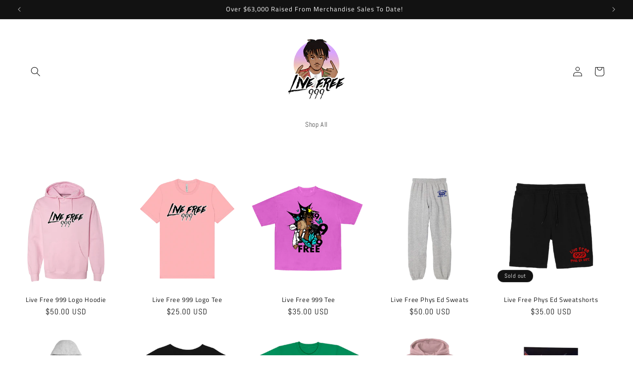

--- FILE ---
content_type: application/x-javascript
request_url: https://app.cart-bot.net/public/status/shop/live-free-999.myshopify.com.js?1769091949
body_size: -323
content:
var giftbee_settings_updated='1727159990c';

--- FILE ---
content_type: application/x-javascript; charset=utf-8
request_url: https://bundler.nice-team.net/app/shop/status/live-free-999.myshopify.com.js?1769091949
body_size: -352
content:
var bundler_settings_updated='1769043699c';